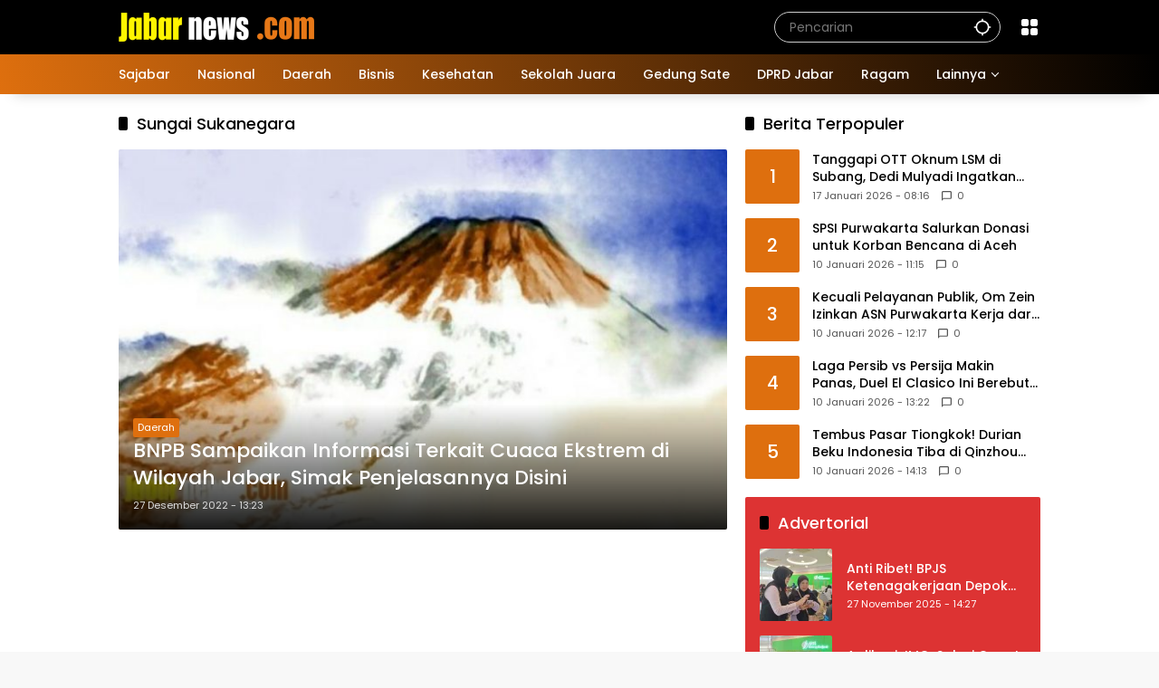

--- FILE ---
content_type: text/html; charset=utf-8
request_url: https://www.google.com/recaptcha/api2/aframe
body_size: 183
content:
<!DOCTYPE HTML><html><head><meta http-equiv="content-type" content="text/html; charset=UTF-8"></head><body><script nonce="7fAzoCL2SSd4wVO5sZ3rtQ">/** Anti-fraud and anti-abuse applications only. See google.com/recaptcha */ try{var clients={'sodar':'https://pagead2.googlesyndication.com/pagead/sodar?'};window.addEventListener("message",function(a){try{if(a.source===window.parent){var b=JSON.parse(a.data);var c=clients[b['id']];if(c){var d=document.createElement('img');d.src=c+b['params']+'&rc='+(localStorage.getItem("rc::a")?sessionStorage.getItem("rc::b"):"");window.document.body.appendChild(d);sessionStorage.setItem("rc::e",parseInt(sessionStorage.getItem("rc::e")||0)+1);localStorage.setItem("rc::h",'1768619298933');}}}catch(b){}});window.parent.postMessage("_grecaptcha_ready", "*");}catch(b){}</script></body></html>